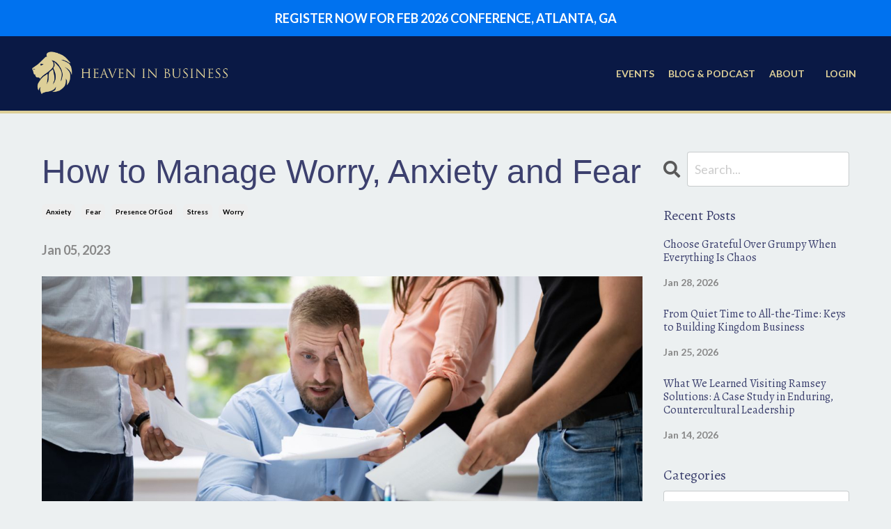

--- FILE ---
content_type: text/html; charset=utf-8
request_url: https://www.heaveninbusiness.com/blog/how-to-manage-worry-anxiety-and-fear
body_size: 16667
content:
<!doctype html>
<html lang="en">
  <head>
    
              <meta name="csrf-param" content="authenticity_token">
              <meta name="csrf-token" content="jlnX/LonZyujNQlOjf0UT4XaxxMkQp0optCAGUzY70guxiAFCeemnWMXiBNEOu512ydfXgSeT15FyxWmht7WHg==">
            
    <title>
      
        How to Manage Worry, Anxiety and Fear
      
    </title>
    <meta charset="utf-8" />
    <meta http-equiv="x-ua-compatible" content="ie=edge, chrome=1">
    <meta name="viewport" content="width=device-width, initial-scale=1, shrink-to-fit=no">
    
    <meta property="og:type" content="website">
<meta property="og:url" content="https://www.heaveninbusiness.com/blog/how-to-manage-worry-anxiety-and-fear">
<meta name="twitter:card" content="summary_large_image">

<meta property="og:title" content="How to Manage Worry, Anxiety and Fear">
<meta name="twitter:title" content="How to Manage Worry, Anxiety and Fear">



<meta property="og:image" content="https://kajabi-storefronts-production.kajabi-cdn.com/kajabi-storefronts-production/file-uploads/sites/41818/images/be5a7a4-20ec-526a-1a4-2e7fcdd553fa_8972adc1-db3e-47a6-ad4d-bf7d1a85904a.jpg">
<meta name="twitter:image" content="https://kajabi-storefronts-production.kajabi-cdn.com/kajabi-storefronts-production/file-uploads/sites/41818/images/be5a7a4-20ec-526a-1a4-2e7fcdd553fa_8972adc1-db3e-47a6-ad4d-bf7d1a85904a.jpg">


    
      <link href="https://kajabi-storefronts-production.kajabi-cdn.com/kajabi-storefronts-production/themes/2149641634/settings_images/vczmaIa0SBGjrxFfnX8I_FAVICON.png?v=2" rel="shortcut icon" />
    
    <link rel="canonical" href="https://www.heaveninbusiness.com/blog/how-to-manage-worry-anxiety-and-fear" />

    <!-- Google Fonts ====================================================== -->
    <link rel="preconnect" href="https://fonts.gstatic.com" crossorigin>
    <link rel="stylesheet" media="print" onload="this.onload=null;this.removeAttribute(&#39;media&#39;);" type="text/css" href="//fonts.googleapis.com/css?family=Lato:400,700,400italic,700italic|Alegreya:400,700,400italic,700italic&amp;display=swap" />

    <!-- Kajabi CSS ======================================================== -->
    <link rel="stylesheet" media="print" onload="this.onload=null;this.removeAttribute(&#39;media&#39;);" type="text/css" href="https://kajabi-app-assets.kajabi-cdn.com/assets/core-0d125629e028a5a14579c81397830a1acd5cf5a9f3ec2d0de19efb9b0795fb03.css" />

    

    <!-- Font Awesome Icons -->
    <link rel="stylesheet" media="print" onload="this.onload=null;this.removeAttribute(&#39;media&#39;);" type="text/css" crossorigin="anonymous" href="https://use.fontawesome.com/releases/v5.15.2/css/all.css" />

    <link rel="stylesheet" media="screen" href="https://kajabi-storefronts-production.kajabi-cdn.com/kajabi-storefronts-production/themes/2149641634/assets/styles.css?1767906689028726" />

    <!-- Customer CSS ====================================================== -->
    <!-- If you're using custom css that affects the first render of the page, replace async_style_link below with styesheet_tag -->
    <link rel="stylesheet" media="print" onload="this.onload=null;this.removeAttribute(&#39;media&#39;);" type="text/css" href="https://kajabi-storefronts-production.kajabi-cdn.com/kajabi-storefronts-production/themes/2149641634/assets/overrides.css?1767906689028726" />
    <style>
  /* Custom CSS Added Via Theme Settings */
  @font-face
{
font-family: 'Trajan Pro';
src: url('https://heaveninbusiness.mykajabi.com/resource_redirect/downloads/sites/41818/themes/2149804148/downloads/TpAFLiGRO2W8nhFHTwf1_TrajanPro-Regular.ttf') format('truetype');
}
h1, h2, h3, h4, h5
{
font-family: 'Trajan Pro', sans-serif;
}
</style>


    <!-- Kajabi Editor Only CSS ============================================ -->
    

    <!-- Header hook ======================================================= -->
    <link rel="alternate" type="application/rss+xml" title="Partnering with God in Business | Heaven in Business" href="https://www.heaveninbusiness.com/blog.rss" /><script type="text/javascript">
  var Kajabi = Kajabi || {};
</script>
<script type="text/javascript">
  Kajabi.currentSiteUser = {
    "id" : "-1",
    "type" : "Guest",
    "contactId" : "",
  };
</script>
<script type="text/javascript">
  Kajabi.theme = {
    activeThemeName: "Heaven In Business",
    previewThemeId: null,
    editor: false
  };
</script>
<meta name="turbo-prefetch" content="false">
<!-- Google tag (gtag.js) -->
<script async src="https://www.googletagmanager.com/gtag/js?id=G-3RWQTGM88D"></script>
<script>
  window.dataLayer = window.dataLayer || [];
  function gtag(){dataLayer.push(arguments);}
  gtag('js', new Date());

  gtag('config', 'G-3RWQTGM88D');
  gtag('config', 'AW-11322967537');
</script><script async src="https://www.googletagmanager.com/gtag/js?id=G-3RWQTGM88D"></script>
<script>
  window.dataLayer = window.dataLayer || [];
  function gtag(){dataLayer.push(arguments);}
  gtag('js', new Date());
  gtag('config', 'G-3RWQTGM88D');
</script>
<style type="text/css">
  #editor-overlay {
    display: none;
    border-color: #2E91FC;
    position: absolute;
    background-color: rgba(46,145,252,0.05);
    border-style: dashed;
    border-width: 3px;
    border-radius: 3px;
    pointer-events: none;
    cursor: pointer;
    z-index: 10000000000;
  }
  .editor-overlay-button {
    color: white;
    background: #2E91FC;
    border-radius: 2px;
    font-size: 13px;
    margin-inline-start: -24px;
    margin-block-start: -12px;
    padding-block: 3px;
    padding-inline: 10px;
    text-transform:uppercase;
    font-weight:bold;
    letter-spacing:1.5px;

    left: 50%;
    top: 50%;
    position: absolute;
  }
</style>
<script src="https://kajabi-app-assets.kajabi-cdn.com/vite/assets/track_analytics-999259ad.js" crossorigin="anonymous" type="module"></script><link rel="modulepreload" href="https://kajabi-app-assets.kajabi-cdn.com/vite/assets/stimulus-576c66eb.js" as="script" crossorigin="anonymous">
<link rel="modulepreload" href="https://kajabi-app-assets.kajabi-cdn.com/vite/assets/track_product_analytics-9c66ca0a.js" as="script" crossorigin="anonymous">
<link rel="modulepreload" href="https://kajabi-app-assets.kajabi-cdn.com/vite/assets/stimulus-e54d982b.js" as="script" crossorigin="anonymous">
<link rel="modulepreload" href="https://kajabi-app-assets.kajabi-cdn.com/vite/assets/trackProductAnalytics-3d5f89d8.js" as="script" crossorigin="anonymous">      <script type="text/javascript">
        if (typeof (window.rudderanalytics) === "undefined") {
          !function(){"use strict";window.RudderSnippetVersion="3.0.3";var sdkBaseUrl="https://cdn.rudderlabs.com/v3"
          ;var sdkName="rsa.min.js";var asyncScript=true;window.rudderAnalyticsBuildType="legacy",window.rudderanalytics=[]
          ;var e=["setDefaultInstanceKey","load","ready","page","track","identify","alias","group","reset","setAnonymousId","startSession","endSession","consent"]
          ;for(var n=0;n<e.length;n++){var t=e[n];window.rudderanalytics[t]=function(e){return function(){
          window.rudderanalytics.push([e].concat(Array.prototype.slice.call(arguments)))}}(t)}try{
          new Function('return import("")'),window.rudderAnalyticsBuildType="modern"}catch(a){}
          if(window.rudderAnalyticsMount=function(){
          "undefined"==typeof globalThis&&(Object.defineProperty(Object.prototype,"__globalThis_magic__",{get:function get(){
          return this},configurable:true}),__globalThis_magic__.globalThis=__globalThis_magic__,
          delete Object.prototype.__globalThis_magic__);var e=document.createElement("script")
          ;e.src="".concat(sdkBaseUrl,"/").concat(window.rudderAnalyticsBuildType,"/").concat(sdkName),e.async=asyncScript,
          document.head?document.head.appendChild(e):document.body.appendChild(e)
          },"undefined"==typeof Promise||"undefined"==typeof globalThis){var d=document.createElement("script")
          ;d.src="https://polyfill-fastly.io/v3/polyfill.min.js?version=3.111.0&features=Symbol%2CPromise&callback=rudderAnalyticsMount",
          d.async=asyncScript,document.head?document.head.appendChild(d):document.body.appendChild(d)}else{
          window.rudderAnalyticsMount()}window.rudderanalytics.load("2apYBMHHHWpiGqicceKmzPebApa","https://kajabiaarnyhwq.dataplane.rudderstack.com",{})}();
        }
      </script>
      <script type="text/javascript">
        if (typeof (window.rudderanalytics) !== "undefined") {
          rudderanalytics.page({"account_id":"42301","site_id":"41818"});
        }
      </script>
      <script type="text/javascript">
        if (typeof (window.rudderanalytics) !== "undefined") {
          (function () {
            function AnalyticsClickHandler (event) {
              const targetEl = event.target.closest('a') || event.target.closest('button');
              if (targetEl) {
                rudderanalytics.track('Site Link Clicked', Object.assign(
                  {"account_id":"42301","site_id":"41818"},
                  {
                    link_text: targetEl.textContent.trim(),
                    link_href: targetEl.href,
                    tag_name: targetEl.tagName,
                  }
                ));
              }
            };
            document.addEventListener('click', AnalyticsClickHandler);
          })();
        }
      </script>
<script>
!function(f,b,e,v,n,t,s){if(f.fbq)return;n=f.fbq=function(){n.callMethod?
n.callMethod.apply(n,arguments):n.queue.push(arguments)};if(!f._fbq)f._fbq=n;
n.push=n;n.loaded=!0;n.version='2.0';n.agent='plkajabi';n.queue=[];t=b.createElement(e);t.async=!0;
t.src=v;s=b.getElementsByTagName(e)[0];s.parentNode.insertBefore(t,s)}(window,
                                                                      document,'script','https://connect.facebook.net/en_US/fbevents.js');


fbq('init', '1276589926432084');
fbq('track', "PageView");</script>
<noscript><img height="1" width="1" style="display:none"
src="https://www.facebook.com/tr?id=1276589926432084&ev=PageView&noscript=1"
/></noscript>
<meta name='site_locale' content='en'><style type="text/css">
  body main {
    direction: ltr;
  }
  .slick-list {
    direction: ltr;
  }
</style>
<style type="text/css">
  /* Font Awesome 4 */
  .fa.fa-twitter{
    font-family:sans-serif;
  }
  .fa.fa-twitter::before{
    content:"𝕏";
    font-size:1.2em;
  }

  /* Font Awesome 5 */
  .fab.fa-twitter{
    font-family:sans-serif;
  }
  .fab.fa-twitter::before{
    content:"𝕏";
    font-size:1.2em;
  }
</style>
<link rel="stylesheet" href="https://cdn.jsdelivr.net/npm/@kajabi-ui/styles@1.0.4/dist/kajabi_products/kajabi_products.css" />
<script type="module" src="https://cdn.jsdelivr.net/npm/@pine-ds/core@3.14.1/dist/pine-core/pine-core.esm.js"></script>
<script nomodule src="https://cdn.jsdelivr.net/npm/@pine-ds/core@3.14.1/dist/pine-core/index.esm.js"></script>


  </head>

  <style>
  

  
    
      body {
        background-color: #ecf0f1;
      }
    
  
</style>

  <body id="encore-theme" class="background-light sage-excluded">
    


    <div id="section-header" data-section-id="header">

<style>
  /* Default Header Styles */
  .header {
    
      background-color: #0a1945;
    
    font-size: 14px;
  }
  .header a,
  .header a.link-list__link,
  .header a.link-list__link:hover,
  .header a.social-icons__icon,
  .header .user__login a,
  .header .dropdown__item a,
  .header .dropdown__trigger:hover {
    color: #ddcf98;
  }
  .header .dropdown__trigger {
    color: #ddcf98 !important;
  }
  /* Mobile Header Styles */
  @media (max-width: 767px) {
    .header {
      
      font-size: 16px;
    }
    
      .header a,
      .header a.link-list__link,
      .header a.social-icons__icon,
      .header .dropdown__item a,
      .header .user__login a,
      .header a.link-list__link:hover,
      .header .dropdown__trigger:hover {
        color: #ddcf98;
      }
      .header .dropdown__trigger {
        color: #ddcf98 !important;
      }
    
    .header .hamburger__slices .hamburger__slice {
      
        background-color: #ddcf98;
      
    }
    
      .header a.link-list__link, .dropdown__item a, .header__content--mobile {
        text-align: left;
      }
    
    .header--overlay .header__content--mobile  {
      padding-bottom: 20px;
    }
  }
  /* Sticky Styles */
  
</style>

<div class="hidden">
  
    
  
    
  
    
  
    
      0
    
  
  
  
  
</div>

<header class="header header--static    background-dark header--close-on-scroll" kjb-settings-id="sections_header_settings_background_color">
  <div class="hello-bars">
    
      
    
      
    
      
    
      
          <style>
@media (min-width: 768px) {
  #block-1762962617737 {
    text-align: ;
  }
} 
</style>

<div 
  id="block-1762962617737" 
  class="header__block header__block--hello-bar header__block--show " 
  kjb-settings-id="sections_header_blocks_1762962617737_settings_stretch"
  
>
  

<style>
  #block-1762962617737 .hello-bar {
    background-color: #0072ef;
  }
  #block-1762962617737 .hello-bar__text {
    color: ;
  }
</style>

<div class="block hello-bar background-dark text-center" kjb-settings-id="sections_header_blocks_1762962617737_settings_text">
  
    <a href="/resource_redirect/landing_pages/2151471303"  >
  
    <div class="container">
      <p 
        class="hello-bar__text" 
        kjb-settings-id="sections_header_blocks_1762962617737_settings_text_color" 
        
      >
        REGISTER NOW FOR FEB 2026 CONFERENCE, ATLANTA, GA
      </p>
    </div>
  
    </a>
  
</div>

</div>

      
    
  </div>
  
    <div class="header__wrap">
      <div class="header__content header__content--desktop background-dark">
        <div class="container header__container media justify-content-center">
          
            
                <style>
@media (min-width: 768px) {
  #block-1692756379226 {
    text-align: left;
  }
} 
</style>

<div 
  id="block-1692756379226" 
  class="header__block header__block--logo header__block--show header__switch-content " 
  kjb-settings-id="sections_header_blocks_1692756379226_settings_stretch"
  
>
  

<style>
  #block-1692756379226 {
    line-height: 1;
  }
  #block-1692756379226 .logo__image {
    display: block;
    width: 300px;
  }
  #block-1692756379226 .logo__text {
    color: #ddcf98;
  }
</style>

<a class="logo" href="/">
  
    
      <img loading="auto" class="logo__image" alt="Heaven in Business Logo" kjb-settings-id="sections_header_blocks_1692756379226_settings_logo" src="https://kajabi-storefronts-production.kajabi-cdn.com/kajabi-storefronts-production/file-uploads/themes/2149641634/settings_images/7d6f86-fa01-bab-0a2e-5306d684ddc_c3702fea-739a-40f6-93d6-df1220a02a02.png" />
    
  
</a>

</div>

              
          
            
                <style>
@media (min-width: 768px) {
  #block-1555988491313 {
    text-align: right;
  }
} 
</style>

<div 
  id="block-1555988491313" 
  class="header__block header__switch-content header__block--menu stretch" 
  kjb-settings-id="sections_header_blocks_1555988491313_settings_stretch"
  
>
  <div class="link-list justify-content-right" kjb-settings-id="sections_header_blocks_1555988491313_settings_menu">
  
    <a class="link-list__link" href="https://www.heaveninbusiness.com/events" >EVENTS</a>
  
    <a class="link-list__link" href="https://www.heaveninbusiness.com/newsletters/weekly-insights" >BLOG & PODCAST</a>
  
    <a class="link-list__link" href="https://www.heaveninbusiness.com/about" >ABOUT</a>
  
</div>

</div>

              
          
            
                <style>
@media (min-width: 768px) {
  #block-1692827599302 {
    text-align: left;
  }
} 
</style>

<div 
  id="block-1692827599302" 
  class="header__block header__switch-content header__block--user " 
  kjb-settings-id="sections_header_blocks_1692827599302_settings_stretch"
  
>
  <style>
  /* Dropdown menu colors for desktop */
  @media (min-width: 768px) {
    #block-1692827599302 .dropdown__menu {
      background: #FFFFFF;
      color: #595959;
    }
    #block-1692827599302 .dropdown__item a,
    #block-1692827599302 {
      color: #595959;
    }
  }
  /* Mobile menu text alignment */
  @media (max-width: 767px) {
    #block-1692827599302 .dropdown__item a,
    #block-1692827599302 .user__login a {
      text-align: left;
    }
  }
</style>

<div class="user" kjb-settings-id="sections_header_blocks_1692827599302_settings_language_login">
  
    <span class="user__login" kjb-settings-id="language_login"><a href="/login">LOGIN</a></span>
  
</div>

</div>

              
          
            
          
          
            <div class="hamburger hidden--desktop" kjb-settings-id="sections_header_settings_hamburger_color">
              <div class="hamburger__slices">
                <div class="hamburger__slice hamburger--slice-1"></div>
                <div class="hamburger__slice hamburger--slice-2"></div>
                <div class="hamburger__slice hamburger--slice-3"></div>
                <div class="hamburger__slice hamburger--slice-4"></div>
              </div>
            </div>
          
          
        </div>
      </div>
      <div class="header__content header__content--mobile">
        <div class="header__switch-content header__spacer"></div>
      </div>
    </div>
  
</header>

</div>
    <main>
      <div data-dynamic-sections=blog_post><div id="section-1688047035244" data-section-id="1688047035244"><style>
  
  #section-1688047035244 .section__overlay {
    position: absolute;
    width: 100%;
    height: 100%;
    left: 0;
    top: 0;
    background-color: #ddcf98;
  }
  #section-1688047035244 .sizer {
    padding-top: 3px;
    padding-bottom: 1px;
  }
  #section-1688047035244 .container {
    max-width: calc(1260px + 10px + 10px);
    padding-right: 10px;
    padding-left: 10px;
    
  }
  #section-1688047035244 .row {
    
  }
  #section-1688047035244 .container--full {
    width: 100%;
    max-width: calc(100% + 10px + 10px);
  }
  @media (min-width: 768px) {
    
    #section-1688047035244 .sizer {
      padding-top: 3px;
      padding-bottom: 1px;
    }
    #section-1688047035244 .container {
      max-width: calc(1260px + 40px + 40px);
      padding-right: 40px;
      padding-left: 40px;
    }
    #section-1688047035244 .container--full {
      max-width: calc(100% + 40px + 40px);
    }
  }
  
  
</style>


<section kjb-settings-id="sections_1688047035244_settings_background_color"
  class="section
  
  
   background-light "
  data-reveal-event=""
  data-reveal-offset=""
  data-reveal-units="seconds">
  <div class="sizer ">
    
    <div class="section__overlay"></div>
    <div class="container ">
      <div class="row align-items-center justify-content-center">
        
      </div>
    </div>
  </div>
</section>

</div><div id="section-1599688991346" data-section-id="1599688991346"><style>
  
  .blog-post-body {
    background-color: ;
  }
  .blog-post-body .sizer {
    padding-top: 40px;
    padding-bottom: 40px;
  }
  .blog-post-body .container {
    max-width: calc(1260px + 10px + 10px);
    padding-right: 10px;
    padding-left: 10px;
  }
  .blog-post-body__panel {
    background-color: #ffffff;
    border-color: #ddcf98;
    border-radius: 4px;
    border-style: solid;
    border-width: 25px ;
  }
  .blog-post-body__title {
    color:  !important;
  }
  .blog-post-body__date {
    color: ;
  }
  .tag {
    color: ;
    background-color: ;
  }
  .tag:hover {
    color: ;
    background-color: ;
  }
  .blog-post-body__content {
    color: ;
  }
  @media (min-width: 768px) {
    
    .blog-post-body .sizer {
      padding-top: 40px;
      padding-bottom: 40px;
    }
    .blog-post-body .container {
      max-width: calc(1260px + 60px + 60px);
      padding-right: 60px;
      padding-left: 60px;
    }
  }
</style>

<section class="blog-post-body " kjb-settings-id="sections_1599688991346_settings_background_color">
  <div class="sizer">
    
    <div class="container">
      <div class="row">
        
          <div class="col-lg-9">
        
          
            
            <div class="blog-post-body__info">
              <h1 class="blog-post-body__title">How to Manage Worry, Anxiety and Fear</h1>
              
                <span class="blog-post-body__tags" kjb-settings-id="sections_1599688991346_settings_show_tags">
                  
                    
                      <a class="tag" href="https://www.heaveninbusiness.com/blog?tag=anxiety">anxiety</a>
                    
                      <a class="tag" href="https://www.heaveninbusiness.com/blog?tag=fear">fear</a>
                    
                      <a class="tag" href="https://www.heaveninbusiness.com/blog?tag=presence+of+god">presence of god</a>
                    
                      <a class="tag" href="https://www.heaveninbusiness.com/blog?tag=stress">stress</a>
                    
                      <a class="tag" href="https://www.heaveninbusiness.com/blog?tag=worry">worry</a>
                    
                  
                </span>
              
              
                <span class="blog-post-body__date" kjb-settings-id="sections_1599688991346_settings_show_date">Jan 05, 2023</span>
              
              
            </div>
            
              <div class="blog-post-body__media">
  
  
  
    
      <img loading="auto" alt="Anxiety Stress Worry" src="https://kajabi-storefronts-production.kajabi-cdn.com/kajabi-storefronts-production/file-uploads/blogs/15326/images/1da3b13-0ee6-ffcf-37b3-15faff4c1de_Stress_worry_fear.jpg" />
    
  


</div>

            
            <div class="blog-post-body__content">
              <p>Hey, Andy here. Thanks for taking the time to read this. If you want to watch this session, check out our Youtube channel - <a href="https://www.youtube.com/c/HeaveninBusiness" target="_blank" rel="noopener noreferrer">@Heaveninbusiness </a>and make sure you subscribe. You can also listen to this as a podcast - <a href="https://podcasts.apple.com/us/podcast/authentic-conversations-with-andy-mason/id1476340111" target="_blank" rel="noopener noreferrer">Authentic Conversations with Andy Mason</a>.</p>
<p>Do you get worried about stuff? The cashflow. The future. The other people doing things that affect you. The relationship conflict. The cultural conflict. If I keep going down this line I'd have to include the local and national and global conflict over values... this list goes on. Full confession, I can get anxious and troubled really fast.</p>
<p><strong>Then I read what Jesus said about worry, anxiety and fear...</strong></p>
<p>The context was Jesus telling his closest companions that it was about to get bad, real bad...but that they should rejoice?! And that He was leaving but would return (?!) and that people would hate them and harm them because they followed Him... Awesome!&nbsp;</p>
<p><em><strong>Let not </strong>your heart be troubled;&nbsp;</em></p>
<p><em>you believe in God, believe also in Me.</em></p>
<p>John 14:1</p>
<p>=&gt; So if [or when] I fully believe [trust] in Jesus, the result is I wont let my heart get anxious, troubled, worried... Hmmmm.</p>
<p><strong>And there's more...</strong></p>
<p>Peace I leave with you;</p>
<p>My [own] peace I NOW give and bequeath to you.</p>
<p>Not as the world gives do I give to you.&nbsp;</p>
<p>DO NOT LET your hearts be troubled,&nbsp;</p>
<p>NEITHER LET THEM be afraid.&nbsp;</p>
<p>[Stop <strong>allowing</strong> yourselves to be agitated and disturbed;</p>
<p>and do not permit yourselves to be fearful and intimidated and cowardly and unsettled.]</p>
<p>John 14:27 (AMPC - emphasis mine)</p>
<p>=&gt; Oh, so I only worry when I don't trust God and in fact I have been ALLOWING or LETTING or CHOOSING worry. Oops.</p>
<p><strong>So, how do I fix this? What's the plan?</strong></p>
<p>That's where I read John 15, paraphrased it says this</p>
<p>1. Remain (abide, dwell, be constantly connected and present with) in Me</p>
<p>2. Let my Word remain (same definition above) in you</p>
<p>3. Don't let your hearts be troubled</p>
<p>- about evil doers<br />- about wicked schemes<br />- about what you need<br />- about others prospering&nbsp;<br />- about trouble<em> when</em> it comes<br />- about tomorrow&hellip;</p>
<p>For the Lord will be your confidence and Will Keep your foot from being caught. Proverbs 3:25, 26</p>
<p><strong>And it all connects with other passages of scripture:</strong></p>
<p>Psalm 91 - remain with God and He watches over you. MAKE the Lord your refuge...</p>
<p>Psalm 37 - rest in the Lord and wait patiently for Him... Do not fret</p>
<p>Psalm 16 - SET the Lord always before you and you will never be shaken AND you get joy</p>
<p>Matt 6:34 REFUSE to worry about tomorrow..</p>
<p>Joshua 1 - Be strong and courageous; do not fear</p>
<p>2 Timothy 1:7 God hasn't given us fear but power, love and a SOUND mind (self-control of our thoughts - the ability to manage what we are thinking)</p>
<p><strong>So the bigger question is... </strong></p>
<p>How do I believe Jesus, remain in Him and let His Word remain in me? THIS is the key to never being (or allowing yourself to be) moved or shaken or anxious or troubled. Choose to remain in Him rather than choosing to remain in fear. This is not some wave-the-wand-and-instantly-you-are-better trick. This is the result of a LIFESTYLE of leaning into Jesus and His Word. It is allowing His WORD - His Voice to be louder than all the other voices. It is choosing to lean into the truth that He is always with me, never leaves me and with the Spirit of Jesus inside, there is nothing that can keep me down.</p>
<p><strong>So let's get real practical...</strong></p>
<p>HOW do I remain or abide or lean in to God - in His Presence - face-to-face with God.... (lot's of different terms through scripture effectively meaning the same thing). Jesus said it like this: "I only do what I see my father doing." He was walking conscious of the Spirit of God Almighty with Him. Always.</p>
<p><strong>Here's some ideas to help you:</strong></p>
<p><em>- Be intentional.</em> Nothing of depth/substance is built without intentionality. You don't have to be crazy legalistic about it but you do need to choose what you will do. It's either DAY ONE or one day... Choose TODAY what you will do.&nbsp;</p>
<p><em>- Be accountable.</em> Tell someone what you will do and give them permission to ask you about it. Anytime.</p>
<p><em>- Be consistent.</em> Give us THIS DAY our DAILY bread. Set aside focused time daily. If I am serious about REMAINING in good physical condition I must (especially as I get older) consistently invest in activity that ensures this. Left to my own devices I am guaranteed to procrastinate, eat what and when I like and end up unhealthy (a nice term meaning I will continue to purchase larger sizes of clothing and be positioned for increasing health problems!) So I must be consistent. It is a choice. Daily.</p>
<p><strong>Here's the basics... (it's not rocket science, if the untrained, uneducated disciples can get it then we can also!)</strong></p>
<p>- Read your bible daily (try the bible in a year or a reading plan - REMAIN in the Word)</p>
<p>- Worship corporately at least weekly</p>
<p>- Journal what you are hearing and learning (capture it, take God/his Word seriously)</p>
<p>- Practice gratitude</p>
<p>- Train yourself to be conscious of the Presence of God - be still and KNOW God Ps 46</p>
<p>- Pray in the Spirit, often (and out loud when you can)</p>
<p>- Be obedient. Quickly</p>
<p>- Practice repentance. Search me God and know me. Test me and know my anxious thoughts. See if there is any offensive way in me. And lead me in the path everlasting.</p>
<p>- Worship on your own, with your work, with your voice, with your attitude...</p>
<p><strong>Want more?</strong></p>
<p>If you want to join us WEEKLY for a live call with stories of what God is doing all over the world this will HELP YOU REMAIN in Him and His word remaining in you. You will be inspired by the stories of every day people. You will be activated in sharing your own. You will be trained how to use the Word of God in strategic and tactical prayer. And you will be connected with a growing movement of people partnering with God at work and engaging in the wellbeing of the cities they serve. Find out more <a href="https://www.heaveninbusiness.com/free-trial" target="_blank" rel="noopener noreferrer">Heaveninbusiness.com/free-trial</a></p>
<p>&nbsp;</p>
            </div>
            
            
            

          
        </div>
        <style>
   .sidebar__panel {
     background-color: #ffffff;
     border-color: ;
     border-radius: 4px;
     border-style: none;
     border-width: 25px ;
   }
</style>

<div class="col-lg-3    ">
  <div class="sidebar" kjb-settings-id="sections_1599688991346_settings_show_sidebar">
    
      
        <div class="sidebar__block">
          
              <style>
  .sidebar-search__icon i {
    color: ;
  }
  .sidebar-search--1600295460576 ::-webkit-input-placeholder {
    color: ;
  }
  .sidebar-search--1600295460576 ::-moz-placeholder {
    color: ;
  }
  .sidebar-search--1600295460576 :-ms-input-placeholder {
    color: ;
  }
  .sidebar-search--1600295460576 :-moz-placeholder {
    color: ;
  }
  .sidebar-search--1600295460576 .sidebar-search__input {
    color: ;
  }
</style>

<div class="sidebar-search sidebar-search--1600295460576" kjb-settings-id="sections_1599688991346_blocks_1600295460576_settings_search_text">
  <form class="sidebar-search__form" action="/blog/search" method="get" role="search">
    <span class="sidebar-search__icon"><i class="fa fa-search"></i></span>
    <input class="form-control sidebar-search__input" type="search" name="q" placeholder="Search...">
  </form>
</div>

            
        </div>
      
        <div class="sidebar__block">
          
              <style>
  .sidebar-recent-posts--1652803572638 {
    text-align: left;
  }
  .sidebar-recent-posts--1652803572638 .sidebar-recent-posts__heading {
    color: ;
  }
  .sidebar-recent-posts--1652803572638 .sidebar-recent-posts__title {
    color: ;
  }
  .sidebar-recent-posts--1652803572638 .tag {
    color: ;
    background-color: ;
  }
  .sidebar-recent-posts--1652803572638 .sidebar-recent-posts__date {
    color: ;
  }
</style>


<div class="sidebar-recent-posts sidebar-recent-posts--1652803572638">
  <p 
    class="h5 sidebar-recent-posts__heading" 
    kjb-settings-id="sections_1599688991346_blocks_1652803572638_settings_heading" 
    
  >
    Recent Posts
  </p>
  
    <div class="sidebar-recent-posts__item">
      <a class="h6 sidebar-recent-posts__title" href="/blog/Grumpy-or-grateful">Choose Grateful Over Grumpy When Everything Is Chaos</a>
      
      
        <span class="sidebar-recent-posts__date" kjb-settings-id="sections_1599688991346_blocks_1652803572638_settings_show_date">Jan 28, 2026</span>
      
    </div>
  
    <div class="sidebar-recent-posts__item">
      <a class="h6 sidebar-recent-posts__title" href="/blog/cant-afford-a-quiet-time">From Quiet Time to All-the-Time: Keys to Building Kingdom Business</a>
      
      
        <span class="sidebar-recent-posts__date" kjb-settings-id="sections_1599688991346_blocks_1652803572638_settings_show_date">Jan 25, 2026</span>
      
    </div>
  
    <div class="sidebar-recent-posts__item">
      <a class="h6 sidebar-recent-posts__title" href="/blog/ramsey-solutions-lessons">What We Learned Visiting Ramsey Solutions: A Case Study in Enduring, Countercultural Leadership</a>
      
      
        <span class="sidebar-recent-posts__date" kjb-settings-id="sections_1599688991346_blocks_1652803572638_settings_show_date">Jan 14, 2026</span>
      
    </div>
  
</div>

            
        </div>
      
        <div class="sidebar__block">
          
              <style>
  .sidebar-categories--1652803608427 {
    text-align: left;
  }
  .sidebar-categories--1652803608427 .sidebar-categories__title {
    color: ;
  }
  .sidebar-categories--1652803608427 .sidebar-categories__select {
    color:  !important;
  }
  .sidebar-categories--1652803608427 .sidebar-categories__link {
    color: ;
  }
  .sidebar-categories--1652803608427 .sidebar-categories__tag {
    color: ;
  }
</style>

<div class="sidebar-categories sidebar-categories--1652803608427">
  <p
    class="h5 sidebar-categories__title"
    kjb-settings-id="sections_1599688991346_blocks_1652803608427_settings_heading"
    
  >
    Categories
  </p>
  
    <div class="select-box-field form-group">
      <select id="category-select" class="form-control sidebar-categories__select">
        <option value="https://www.heaveninbusiness.com/blog">All Categories</option>
        
          
            <option value="https://www.heaveninbusiness.com/blog?tag=%23faithandwork">#faithandwork</option>
          
        
          
            <option value="https://www.heaveninbusiness.com/blog?tag=accountability">accountability</option>
          
        
          
            <option value="https://www.heaveninbusiness.com/blog?tag=addict">addict</option>
          
        
          
            <option value="https://www.heaveninbusiness.com/blog?tag=addiction">addiction</option>
          
        
          
            <option value="https://www.heaveninbusiness.com/blog?tag=adversity">adversity</option>
          
        
          
            <option value="https://www.heaveninbusiness.com/blog?tag=advice">advice</option>
          
        
          
            <option value="https://www.heaveninbusiness.com/blog?tag=advisor">advisor</option>
          
        
          
            <option value="https://www.heaveninbusiness.com/blog?tag=agnostic">agnostic</option>
          
        
          
            <option value="https://www.heaveninbusiness.com/blog?tag=ai+and+faith">ai and faith</option>
          
        
          
            <option value="https://www.heaveninbusiness.com/blog?tag=anointing">anointing</option>
          
        
          
            <option value="https://www.heaveninbusiness.com/blog?tag=anxiety">anxiety</option>
          
        
          
            <option value="https://www.heaveninbusiness.com/blog?tag=apology">apology</option>
          
        
          
            <option value="https://www.heaveninbusiness.com/blog?tag=artificial+intelligence">artificial intelligence</option>
          
        
          
            <option value="https://www.heaveninbusiness.com/blog?tag=asbury">asbury</option>
          
        
          
            <option value="https://www.heaveninbusiness.com/blog?tag=asbury+revival">asbury revival</option>
          
        
          
            <option value="https://www.heaveninbusiness.com/blog?tag=atheist">atheist</option>
          
        
          
            <option value="https://www.heaveninbusiness.com/blog?tag=audiobook">audiobook</option>
          
        
          
            <option value="https://www.heaveninbusiness.com/blog?tag=authentic">authentic</option>
          
        
          
            <option value="https://www.heaveninbusiness.com/blog?tag=author">author</option>
          
        
          
            <option value="https://www.heaveninbusiness.com/blog?tag=authority">authority</option>
          
        
          
            <option value="https://www.heaveninbusiness.com/blog?tag=awakening">awakening</option>
          
        
          
            <option value="https://www.heaveninbusiness.com/blog?tag=behavior">behavior</option>
          
        
          
            <option value="https://www.heaveninbusiness.com/blog?tag=belief">belief</option>
          
        
          
            <option value="https://www.heaveninbusiness.com/blog?tag=belonging">belonging</option>
          
        
          
            <option value="https://www.heaveninbusiness.com/blog?tag=benefits">benefits</option>
          
        
          
            <option value="https://www.heaveninbusiness.com/blog?tag=best+book">best book</option>
          
        
          
            <option value="https://www.heaveninbusiness.com/blog?tag=bethel+church">bethel church</option>
          
        
          
            <option value="https://www.heaveninbusiness.com/blog?tag=bethel+school+of+technology">bethel school of technology</option>
          
        
          
            <option value="https://www.heaveninbusiness.com/blog?tag=bible+context">bible context</option>
          
        
          
            <option value="https://www.heaveninbusiness.com/blog?tag=bible+reading">bible reading</option>
          
        
          
            <option value="https://www.heaveninbusiness.com/blog?tag=biblical+principles">biblical principles</option>
          
        
          
            <option value="https://www.heaveninbusiness.com/blog?tag=bill+johnson">bill johnson</option>
          
        
          
            <option value="https://www.heaveninbusiness.com/blog?tag=book+publishing">book publishing</option>
          
        
          
            <option value="https://www.heaveninbusiness.com/blog?tag=boundaries">boundaries</option>
          
        
          
            <option value="https://www.heaveninbusiness.com/blog?tag=branding">branding</option>
          
        
          
            <option value="https://www.heaveninbusiness.com/blog?tag=burnout">burnout</option>
          
        
          
            <option value="https://www.heaveninbusiness.com/blog?tag=business">business</option>
          
        
          
            <option value="https://www.heaveninbusiness.com/blog?tag=business+challenge">business challenge</option>
          
        
          
            <option value="https://www.heaveninbusiness.com/blog?tag=business+growth">business growth</option>
          
        
          
            <option value="https://www.heaveninbusiness.com/blog?tag=business+leadership">business leadership</option>
          
        
          
            <option value="https://www.heaveninbusiness.com/blog?tag=business+planning">business planning</option>
          
        
          
            <option value="https://www.heaveninbusiness.com/blog?tag=business+strategy">business strategy</option>
          
        
          
            <option value="https://www.heaveninbusiness.com/blog?tag=businessleadership">businessleadership</option>
          
        
          
            <option value="https://www.heaveninbusiness.com/blog?tag=busy">busy</option>
          
        
          
            <option value="https://www.heaveninbusiness.com/blog?tag=calling">calling</option>
          
        
          
            <option value="https://www.heaveninbusiness.com/blog?tag=case+study">case study</option>
          
        
          
            <option value="https://www.heaveninbusiness.com/blog?tag=celebration">celebration</option>
          
        
          
            <option value="https://www.heaveninbusiness.com/blog?tag=challenges">challenges</option>
          
        
          
            <option value="https://www.heaveninbusiness.com/blog?tag=change">change</option>
          
        
          
            <option value="https://www.heaveninbusiness.com/blog?tag=changed+movement">changed movement</option>
          
        
          
            <option value="https://www.heaveninbusiness.com/blog?tag=chaos">chaos</option>
          
        
          
            <option value="https://www.heaveninbusiness.com/blog?tag=character">character</option>
          
        
          
            <option value="https://www.heaveninbusiness.com/blog?tag=chatgpt">chatgpt</option>
          
        
          
            <option value="https://www.heaveninbusiness.com/blog?tag=christian+business+leadership">christian business leadership</option>
          
        
          
            <option value="https://www.heaveninbusiness.com/blog?tag=christian+entrepreneur">christian entrepreneur</option>
          
        
          
            <option value="https://www.heaveninbusiness.com/blog?tag=christian+leadership">christian leadership</option>
          
        
          
            <option value="https://www.heaveninbusiness.com/blog?tag=christianbusiness">christianbusiness</option>
          
        
          
            <option value="https://www.heaveninbusiness.com/blog?tag=clarity">clarity</option>
          
        
          
            <option value="https://www.heaveninbusiness.com/blog?tag=collaboration">collaboration</option>
          
        
          
            <option value="https://www.heaveninbusiness.com/blog?tag=comfort">comfort</option>
          
        
          
            <option value="https://www.heaveninbusiness.com/blog?tag=communication">communication</option>
          
        
          
            <option value="https://www.heaveninbusiness.com/blog?tag=community">community</option>
          
        
          
            <option value="https://www.heaveninbusiness.com/blog?tag=community+development">community development</option>
          
        
          
            <option value="https://www.heaveninbusiness.com/blog?tag=conference">conference</option>
          
        
          
            <option value="https://www.heaveninbusiness.com/blog?tag=confession">confession</option>
          
        
          
            <option value="https://www.heaveninbusiness.com/blog?tag=confidence">confidence</option>
          
        
          
            <option value="https://www.heaveninbusiness.com/blog?tag=conflict">conflict</option>
          
        
          
            <option value="https://www.heaveninbusiness.com/blog?tag=confrontation">confrontation</option>
          
        
          
            <option value="https://www.heaveninbusiness.com/blog?tag=confused">confused</option>
          
        
          
            <option value="https://www.heaveninbusiness.com/blog?tag=connection">connection</option>
          
        
          
            <option value="https://www.heaveninbusiness.com/blog?tag=consecration">consecration</option>
          
        
          
            <option value="https://www.heaveninbusiness.com/blog?tag=control">control</option>
          
        
          
            <option value="https://www.heaveninbusiness.com/blog?tag=copywriting">copywriting</option>
          
        
          
            <option value="https://www.heaveninbusiness.com/blog?tag=counsel">counsel</option>
          
        
          
            <option value="https://www.heaveninbusiness.com/blog?tag=couples+counseling">couples counseling</option>
          
        
          
            <option value="https://www.heaveninbusiness.com/blog?tag=courage">courage</option>
          
        
          
            <option value="https://www.heaveninbusiness.com/blog?tag=craig+keener">craig keener</option>
          
        
          
            <option value="https://www.heaveninbusiness.com/blog?tag=crisis">crisis</option>
          
        
          
            <option value="https://www.heaveninbusiness.com/blog?tag=culture">culture</option>
          
        
          
            <option value="https://www.heaveninbusiness.com/blog?tag=culture+of+honor">culture of honor</option>
          
        
          
            <option value="https://www.heaveninbusiness.com/blog?tag=dan+mccollam">dan mccollam</option>
          
        
          
            <option value="https://www.heaveninbusiness.com/blog?tag=danny+silk">danny silk</option>
          
        
          
            <option value="https://www.heaveninbusiness.com/blog?tag=deception">deception</option>
          
        
          
            <option value="https://www.heaveninbusiness.com/blog?tag=decision">decision</option>
          
        
          
            <option value="https://www.heaveninbusiness.com/blog?tag=decision+making">decision making</option>
          
        
          
            <option value="https://www.heaveninbusiness.com/blog?tag=decision-making">decision-making</option>
          
        
          
            <option value="https://www.heaveninbusiness.com/blog?tag=decisions">decisions</option>
          
        
          
            <option value="https://www.heaveninbusiness.com/blog?tag=delay">delay</option>
          
        
          
            <option value="https://www.heaveninbusiness.com/blog?tag=deliverance">deliverance</option>
          
        
          
            <option value="https://www.heaveninbusiness.com/blog?tag=depression">depression</option>
          
        
          
            <option value="https://www.heaveninbusiness.com/blog?tag=difficulty">difficulty</option>
          
        
          
            <option value="https://www.heaveninbusiness.com/blog?tag=digital+evangelism">digital evangelism</option>
          
        
          
            <option value="https://www.heaveninbusiness.com/blog?tag=diligence">diligence</option>
          
        
          
            <option value="https://www.heaveninbusiness.com/blog?tag=direction">direction</option>
          
        
          
            <option value="https://www.heaveninbusiness.com/blog?tag=disagreement">disagreement</option>
          
        
          
            <option value="https://www.heaveninbusiness.com/blog?tag=disappointment">disappointment</option>
          
        
          
            <option value="https://www.heaveninbusiness.com/blog?tag=discernment">discernment</option>
          
        
          
            <option value="https://www.heaveninbusiness.com/blog?tag=discipleship">discipleship</option>
          
        
          
            <option value="https://www.heaveninbusiness.com/blog?tag=disconnection">disconnection</option>
          
        
          
            <option value="https://www.heaveninbusiness.com/blog?tag=discouragement">discouragement</option>
          
        
          
            <option value="https://www.heaveninbusiness.com/blog?tag=disruption">disruption</option>
          
        
          
            <option value="https://www.heaveninbusiness.com/blog?tag=distraction">distraction</option>
          
        
          
            <option value="https://www.heaveninbusiness.com/blog?tag=divine+connections">divine connections</option>
          
        
          
            <option value="https://www.heaveninbusiness.com/blog?tag=dr+henry+cloud">dr henry cloud</option>
          
        
          
            <option value="https://www.heaveninbusiness.com/blog?tag=drift">drift</option>
          
        
          
            <option value="https://www.heaveninbusiness.com/blog?tag=education">education</option>
          
        
          
            <option value="https://www.heaveninbusiness.com/blog?tag=emotional+health">emotional health</option>
          
        
          
            <option value="https://www.heaveninbusiness.com/blog?tag=encounter">encounter</option>
          
        
          
            <option value="https://www.heaveninbusiness.com/blog?tag=endurance">endurance</option>
          
        
          
            <option value="https://www.heaveninbusiness.com/blog?tag=enemy">enemy</option>
          
        
          
            <option value="https://www.heaveninbusiness.com/blog?tag=entrepreneurship">entrepreneurship</option>
          
        
          
            <option value="https://www.heaveninbusiness.com/blog?tag=evangelism">evangelism</option>
          
        
          
            <option value="https://www.heaveninbusiness.com/blog?tag=events">events</option>
          
        
          
            <option value="https://www.heaveninbusiness.com/blog?tag=everystudent.com">everystudent.com</option>
          
        
          
            <option value="https://www.heaveninbusiness.com/blog?tag=excellence">excellence</option>
          
        
          
            <option value="https://www.heaveninbusiness.com/blog?tag=excuses">excuses</option>
          
        
          
            <option value="https://www.heaveninbusiness.com/blog?tag=executive+coach">executive coach</option>
          
        
          
            <option value="https://www.heaveninbusiness.com/blog?tag=expectations">expectations</option>
          
        
          
            <option value="https://www.heaveninbusiness.com/blog?tag=experience+god">experience god</option>
          
        
          
            <option value="https://www.heaveninbusiness.com/blog?tag=failure">failure</option>
          
        
          
            <option value="https://www.heaveninbusiness.com/blog?tag=faith">faith</option>
          
        
          
            <option value="https://www.heaveninbusiness.com/blog?tag=faith+and+action">faith and action</option>
          
        
          
            <option value="https://www.heaveninbusiness.com/blog?tag=faith+and+work">faith and work</option>
          
        
          
            <option value="https://www.heaveninbusiness.com/blog?tag=faith+centered+business">faith centered business</option>
          
        
          
            <option value="https://www.heaveninbusiness.com/blog?tag=faithandwork">faithandwork</option>
          
        
          
            <option value="https://www.heaveninbusiness.com/blog?tag=faithinbusiness">faithinbusiness</option>
          
        
          
            <option value="https://www.heaveninbusiness.com/blog?tag=family">family</option>
          
        
          
            <option value="https://www.heaveninbusiness.com/blog?tag=fathandwork">fathandwork</option>
          
        
          
            <option value="https://www.heaveninbusiness.com/blog?tag=fatigue">fatigue</option>
          
        
          
            <option value="https://www.heaveninbusiness.com/blog?tag=favor">favor</option>
          
        
          
            <option value="https://www.heaveninbusiness.com/blog?tag=fear">fear</option>
          
        
          
            <option value="https://www.heaveninbusiness.com/blog?tag=fear+of+god">fear of god</option>
          
        
          
            <option value="https://www.heaveninbusiness.com/blog?tag=feedback">feedback</option>
          
        
          
            <option value="https://www.heaveninbusiness.com/blog?tag=finding+your+why">finding your why</option>
          
        
          
            <option value="https://www.heaveninbusiness.com/blog?tag=focus">focus</option>
          
        
          
            <option value="https://www.heaveninbusiness.com/blog?tag=forgiveness">forgiveness</option>
          
        
          
            <option value="https://www.heaveninbusiness.com/blog?tag=foundations">foundations</option>
          
        
          
            <option value="https://www.heaveninbusiness.com/blog?tag=friends">friends</option>
          
        
          
            <option value="https://www.heaveninbusiness.com/blog?tag=gender">gender</option>
          
        
          
            <option value="https://www.heaveninbusiness.com/blog?tag=generosity">generosity</option>
          
        
          
            <option value="https://www.heaveninbusiness.com/blog?tag=global+business+leadership">global business leadership</option>
          
        
          
            <option value="https://www.heaveninbusiness.com/blog?tag=gnowbe">gnowbe</option>
          
        
          
            <option value="https://www.heaveninbusiness.com/blog?tag=god+and+vocation">god and vocation</option>
          
        
          
            <option value="https://www.heaveninbusiness.com/blog?tag=god+of+tech+book">god of tech book</option>
          
        
          
            <option value="https://www.heaveninbusiness.com/blog?tag=god+speaks">god speaks</option>
          
        
          
            <option value="https://www.heaveninbusiness.com/blog?tag=god+with+you+at+work+book">god with you at work book</option>
          
        
          
            <option value="https://www.heaveninbusiness.com/blog?tag=godly+parenting">godly parenting</option>
          
        
          
            <option value="https://www.heaveninbusiness.com/blog?tag=gold+coast">gold coast</option>
          
        
          
            <option value="https://www.heaveninbusiness.com/blog?tag=good+deeds">good deeds</option>
          
        
          
            <option value="https://www.heaveninbusiness.com/blog?tag=grace">grace</option>
          
        
          
            <option value="https://www.heaveninbusiness.com/blog?tag=grace+over+grind">grace over grind</option>
          
        
          
            <option value="https://www.heaveninbusiness.com/blog?tag=gratitude">gratitude</option>
          
        
          
            <option value="https://www.heaveninbusiness.com/blog?tag=growth">growth</option>
          
        
          
            <option value="https://www.heaveninbusiness.com/blog?tag=guidance">guidance</option>
          
        
          
            <option value="https://www.heaveninbusiness.com/blog?tag=guide">guide</option>
          
        
          
            <option value="https://www.heaveninbusiness.com/blog?tag=habits">habits</option>
          
        
          
            <option value="https://www.heaveninbusiness.com/blog?tag=healing">healing</option>
          
        
          
            <option value="https://www.heaveninbusiness.com/blog?tag=hearing+god">hearing god</option>
          
        
          
            <option value="https://www.heaveninbusiness.com/blog?tag=hearing+god+at+work">hearing god at work</option>
          
        
          
            <option value="https://www.heaveninbusiness.com/blog?tag=hearing+god%27s+voice">hearing god's voice</option>
          
        
          
            <option value="https://www.heaveninbusiness.com/blog?tag=heaven+in+business">heaven in business</option>
          
        
          
            <option value="https://www.heaveninbusiness.com/blog?tag=heaven+in+business+conference">heaven in business conference</option>
          
        
          
            <option value="https://www.heaveninbusiness.com/blog?tag=heaveninbusiness">heaveninbusiness</option>
          
        
          
            <option value="https://www.heaveninbusiness.com/blog?tag=higher+education">higher education</option>
          
        
          
            <option value="https://www.heaveninbusiness.com/blog?tag=holy+spirit">holy spirit</option>
          
        
          
            <option value="https://www.heaveninbusiness.com/blog?tag=honor">honor</option>
          
        
          
            <option value="https://www.heaveninbusiness.com/blog?tag=hope">hope</option>
          
        
          
            <option value="https://www.heaveninbusiness.com/blog?tag=hope+directive">hope directive</option>
          
        
          
            <option value="https://www.heaveninbusiness.com/blog?tag=how+the+mighty+fall">how the mighty fall</option>
          
        
          
            <option value="https://www.heaveninbusiness.com/blog?tag=humility">humility</option>
          
        
          
            <option value="https://www.heaveninbusiness.com/blog?tag=identity">identity</option>
          
        
          
            <option value="https://www.heaveninbusiness.com/blog?tag=impossible">impossible</option>
          
        
          
            <option value="https://www.heaveninbusiness.com/blog?tag=increase">increase</option>
          
        
          
            <option value="https://www.heaveninbusiness.com/blog?tag=independence">independence</option>
          
        
          
            <option value="https://www.heaveninbusiness.com/blog?tag=influence">influence</option>
          
        
          
            <option value="https://www.heaveninbusiness.com/blog?tag=injustice">injustice</option>
          
        
          
            <option value="https://www.heaveninbusiness.com/blog?tag=inspiration">inspiration</option>
          
        
          
            <option value="https://www.heaveninbusiness.com/blog?tag=integrity">integrity</option>
          
        
          
            <option value="https://www.heaveninbusiness.com/blog?tag=intentional">intentional</option>
          
        
          
            <option value="https://www.heaveninbusiness.com/blog?tag=intimacy">intimacy</option>
          
        
          
            <option value="https://www.heaveninbusiness.com/blog?tag=investment">investment</option>
          
        
          
            <option value="https://www.heaveninbusiness.com/blog?tag=is+god+interested+in+my+daily+work">is god interested in my daily work</option>
          
        
          
            <option value="https://www.heaveninbusiness.com/blog?tag=is+god+real">is god real</option>
          
        
          
            <option value="https://www.heaveninbusiness.com/blog?tag=isolation">isolation</option>
          
        
          
            <option value="https://www.heaveninbusiness.com/blog?tag=israel">israel</option>
          
        
          
            <option value="https://www.heaveninbusiness.com/blog?tag=james+goll">james goll</option>
          
        
          
            <option value="https://www.heaveninbusiness.com/blog?tag=janine+mason">janine mason</option>
          
        
          
            <option value="https://www.heaveninbusiness.com/blog?tag=japan">japan</option>
          
        
          
            <option value="https://www.heaveninbusiness.com/blog?tag=john+bevere">john bevere</option>
          
        
          
            <option value="https://www.heaveninbusiness.com/blog?tag=john+gottman">john gottman</option>
          
        
          
            <option value="https://www.heaveninbusiness.com/blog?tag=joy">joy</option>
          
        
          
            <option value="https://www.heaveninbusiness.com/blog?tag=kingdom+business">kingdom business</option>
          
        
          
            <option value="https://www.heaveninbusiness.com/blog?tag=kingdom+culture">kingdom culture</option>
          
        
          
            <option value="https://www.heaveninbusiness.com/blog?tag=kingdom+family">kingdom family</option>
          
        
          
            <option value="https://www.heaveninbusiness.com/blog?tag=kingdom+impact">kingdom impact</option>
          
        
          
            <option value="https://www.heaveninbusiness.com/blog?tag=kingdom+influence">kingdom influence</option>
          
        
          
            <option value="https://www.heaveninbusiness.com/blog?tag=kingdom+leaders">kingdom leaders</option>
          
        
          
            <option value="https://www.heaveninbusiness.com/blog?tag=kingdom+leadership">kingdom leadership</option>
          
        
          
            <option value="https://www.heaveninbusiness.com/blog?tag=kingdom+of+god">kingdom of god</option>
          
        
          
            <option value="https://www.heaveninbusiness.com/blog?tag=kingdom+over+everything">kingdom over everything</option>
          
        
          
            <option value="https://www.heaveninbusiness.com/blog?tag=kingdom+parenting">kingdom parenting</option>
          
        
          
            <option value="https://www.heaveninbusiness.com/blog?tag=kingdombusiness">kingdombusiness</option>
          
        
          
            <option value="https://www.heaveninbusiness.com/blog?tag=lawsuit">lawsuit</option>
          
        
          
            <option value="https://www.heaveninbusiness.com/blog?tag=leader">leader</option>
          
        
          
            <option value="https://www.heaveninbusiness.com/blog?tag=leadership">leadership</option>
          
        
          
            <option value="https://www.heaveninbusiness.com/blog?tag=leadership+development">leadership development</option>
          
        
          
            <option value="https://www.heaveninbusiness.com/blog?tag=learning">learning</option>
          
        
          
            <option value="https://www.heaveninbusiness.com/blog?tag=leif+hetland">leif hetland</option>
          
        
          
            <option value="https://www.heaveninbusiness.com/blog?tag=lgbtq%2B">lgbtq+</option>
          
        
          
            <option value="https://www.heaveninbusiness.com/blog?tag=life+hack">life hack</option>
          
        
          
            <option value="https://www.heaveninbusiness.com/blog?tag=life+lessons">life lessons</option>
          
        
          
            <option value="https://www.heaveninbusiness.com/blog?tag=limitation">limitation</option>
          
        
          
            <option value="https://www.heaveninbusiness.com/blog?tag=limitations">limitations</option>
          
        
          
            <option value="https://www.heaveninbusiness.com/blog?tag=listen">listen</option>
          
        
          
            <option value="https://www.heaveninbusiness.com/blog?tag=listen+up%21">listen up!</option>
          
        
          
            <option value="https://www.heaveninbusiness.com/blog?tag=listening">listening</option>
          
        
          
            <option value="https://www.heaveninbusiness.com/blog?tag=loneliness">loneliness</option>
          
        
          
            <option value="https://www.heaveninbusiness.com/blog?tag=lou+engle">lou engle</option>
          
        
          
            <option value="https://www.heaveninbusiness.com/blog?tag=malaysia">malaysia</option>
          
        
          
            <option value="https://www.heaveninbusiness.com/blog?tag=marketing">marketing</option>
          
        
          
            <option value="https://www.heaveninbusiness.com/blog?tag=marketplace">marketplace</option>
          
        
          
            <option value="https://www.heaveninbusiness.com/blog?tag=marriage">marriage</option>
          
        
          
            <option value="https://www.heaveninbusiness.com/blog?tag=marriage+counseling">marriage counseling</option>
          
        
          
            <option value="https://www.heaveninbusiness.com/blog?tag=marriage+retreat">marriage retreat</option>
          
        
          
            <option value="https://www.heaveninbusiness.com/blog?tag=meaning">meaning</option>
          
        
          
            <option value="https://www.heaveninbusiness.com/blog?tag=media">media</option>
          
        
          
            <option value="https://www.heaveninbusiness.com/blog?tag=medical+profession">medical profession</option>
          
        
          
            <option value="https://www.heaveninbusiness.com/blog?tag=mentoring">mentoring</option>
          
        
          
            <option value="https://www.heaveninbusiness.com/blog?tag=mess">mess</option>
          
        
          
            <option value="https://www.heaveninbusiness.com/blog?tag=mike+thakur">mike thakur</option>
          
        
          
            <option value="https://www.heaveninbusiness.com/blog?tag=mindsets">mindsets</option>
          
        
          
            <option value="https://www.heaveninbusiness.com/blog?tag=miracles">miracles</option>
          
        
          
            <option value="https://www.heaveninbusiness.com/blog?tag=miracles+today">miracles today</option>
          
        
          
            <option value="https://www.heaveninbusiness.com/blog?tag=mistake">mistake</option>
          
        
          
            <option value="https://www.heaveninbusiness.com/blog?tag=momentum">momentum</option>
          
        
          
            <option value="https://www.heaveninbusiness.com/blog?tag=motivation">motivation</option>
          
        
          
            <option value="https://www.heaveninbusiness.com/blog?tag=moving">moving</option>
          
        
          
            <option value="https://www.heaveninbusiness.com/blog?tag=nashville">nashville</option>
          
        
          
            <option value="https://www.heaveninbusiness.com/blog?tag=necessary+endings">necessary endings</option>
          
        
          
            <option value="https://www.heaveninbusiness.com/blog?tag=new+book">new book</option>
          
        
          
            <option value="https://www.heaveninbusiness.com/blog?tag=new+season">new season</option>
          
        
          
            <option value="https://www.heaveninbusiness.com/blog?tag=new+zealand">new zealand</option>
          
        
          
            <option value="https://www.heaveninbusiness.com/blog?tag=nothing+is+impossible">nothing is impossible</option>
          
        
          
            <option value="https://www.heaveninbusiness.com/blog?tag=offended">offended</option>
          
        
          
            <option value="https://www.heaveninbusiness.com/blog?tag=offense">offense</option>
          
        
          
            <option value="https://www.heaveninbusiness.com/blog?tag=offensive">offensive</option>
          
        
          
            <option value="https://www.heaveninbusiness.com/blog?tag=once+gay">once gay</option>
          
        
          
            <option value="https://www.heaveninbusiness.com/blog?tag=opposition">opposition</option>
          
        
          
            <option value="https://www.heaveninbusiness.com/blog?tag=orphan">orphan</option>
          
        
          
            <option value="https://www.heaveninbusiness.com/blog?tag=overcoming+fear">overcoming fear</option>
          
        
          
            <option value="https://www.heaveninbusiness.com/blog?tag=overwhelmed">overwhelmed</option>
          
        
          
            <option value="https://www.heaveninbusiness.com/blog?tag=parenting">parenting</option>
          
        
          
            <option value="https://www.heaveninbusiness.com/blog?tag=path+of+life">path of life</option>
          
        
          
            <option value="https://www.heaveninbusiness.com/blog?tag=patience">patience</option>
          
        
          
            <option value="https://www.heaveninbusiness.com/blog?tag=peace">peace</option>
          
        
          
            <option value="https://www.heaveninbusiness.com/blog?tag=performance">performance</option>
          
        
          
            <option value="https://www.heaveninbusiness.com/blog?tag=perseverance">perseverance</option>
          
        
          
            <option value="https://www.heaveninbusiness.com/blog?tag=perspective">perspective</option>
          
        
          
            <option value="https://www.heaveninbusiness.com/blog?tag=pivot">pivot</option>
          
        
          
            <option value="https://www.heaveninbusiness.com/blog?tag=planning">planning</option>
          
        
          
            <option value="https://www.heaveninbusiness.com/blog?tag=podcast">podcast</option>
          
        
          
            <option value="https://www.heaveninbusiness.com/blog?tag=possible">possible</option>
          
        
          
            <option value="https://www.heaveninbusiness.com/blog?tag=poverty">poverty</option>
          
        
          
            <option value="https://www.heaveninbusiness.com/blog?tag=power">power</option>
          
        
          
            <option value="https://www.heaveninbusiness.com/blog?tag=power+of+god">power of god</option>
          
        
          
            <option value="https://www.heaveninbusiness.com/blog?tag=practical+faith">practical faith</option>
          
        
          
            <option value="https://www.heaveninbusiness.com/blog?tag=prayer">prayer</option>
          
        
          
            <option value="https://www.heaveninbusiness.com/blog?tag=preparation">preparation</option>
          
        
          
            <option value="https://www.heaveninbusiness.com/blog?tag=presence+of+god">presence of god</option>
          
        
          
            <option value="https://www.heaveninbusiness.com/blog?tag=pressure">pressure</option>
          
        
          
            <option value="https://www.heaveninbusiness.com/blog?tag=pride">pride</option>
          
        
          
            <option value="https://www.heaveninbusiness.com/blog?tag=priorities">priorities</option>
          
        
          
            <option value="https://www.heaveninbusiness.com/blog?tag=production">production</option>
          
        
          
            <option value="https://www.heaveninbusiness.com/blog?tag=productive">productive</option>
          
        
          
            <option value="https://www.heaveninbusiness.com/blog?tag=promises">promises</option>
          
        
          
            <option value="https://www.heaveninbusiness.com/blog?tag=prosperity">prosperity</option>
          
        
          
            <option value="https://www.heaveninbusiness.com/blog?tag=purpose">purpose</option>
          
        
          
            <option value="https://www.heaveninbusiness.com/blog?tag=quiet">quiet</option>
          
        
          
            <option value="https://www.heaveninbusiness.com/blog?tag=ramsey+solutions">ramsey solutions</option>
          
        
          
            <option value="https://www.heaveninbusiness.com/blog?tag=recommended+resource">recommended resource</option>
          
        
          
            <option value="https://www.heaveninbusiness.com/blog?tag=reflection">reflection</option>
          
        
          
            <option value="https://www.heaveninbusiness.com/blog?tag=rejection">rejection</option>
          
        
          
            <option value="https://www.heaveninbusiness.com/blog?tag=relationship">relationship</option>
          
        
          
            <option value="https://www.heaveninbusiness.com/blog?tag=relationship+advice">relationship advice</option>
          
        
          
            <option value="https://www.heaveninbusiness.com/blog?tag=relationships">relationships</option>
          
        
          
            <option value="https://www.heaveninbusiness.com/blog?tag=renewal">renewal</option>
          
        
          
            <option value="https://www.heaveninbusiness.com/blog?tag=repentance">repentance</option>
          
        
          
            <option value="https://www.heaveninbusiness.com/blog?tag=reputation">reputation</option>
          
        
          
            <option value="https://www.heaveninbusiness.com/blog?tag=resources">resources</option>
          
        
          
            <option value="https://www.heaveninbusiness.com/blog?tag=responsibility">responsibility</option>
          
        
          
            <option value="https://www.heaveninbusiness.com/blog?tag=rest">rest</option>
          
        
          
            <option value="https://www.heaveninbusiness.com/blog?tag=results">results</option>
          
        
          
            <option value="https://www.heaveninbusiness.com/blog?tag=retirement">retirement</option>
          
        
          
            <option value="https://www.heaveninbusiness.com/blog?tag=retreat">retreat</option>
          
        
          
            <option value="https://www.heaveninbusiness.com/blog?tag=return+on+investment">return on investment</option>
          
        
          
            <option value="https://www.heaveninbusiness.com/blog?tag=revival">revival</option>
          
        
          
            <option value="https://www.heaveninbusiness.com/blog?tag=righteousness">righteousness</option>
          
        
          
            <option value="https://www.heaveninbusiness.com/blog?tag=risk">risk</option>
          
        
          
            <option value="https://www.heaveninbusiness.com/blog?tag=rush">rush</option>
          
        
          
            <option value="https://www.heaveninbusiness.com/blog?tag=ryan+collins">ryan collins</option>
          
        
          
            <option value="https://www.heaveninbusiness.com/blog?tag=sabbatical">sabbatical</option>
          
        
          
            <option value="https://www.heaveninbusiness.com/blog?tag=salvation">salvation</option>
          
        
          
            <option value="https://www.heaveninbusiness.com/blog?tag=science">science</option>
          
        
          
            <option value="https://www.heaveninbusiness.com/blog?tag=science+and+faith">science and faith</option>
          
        
          
            <option value="https://www.heaveninbusiness.com/blog?tag=scripture">scripture</option>
          
        
          
            <option value="https://www.heaveninbusiness.com/blog?tag=self-help">self-help</option>
          
        
          
            <option value="https://www.heaveninbusiness.com/blog?tag=self-sabotage">self-sabotage</option>
          
        
          
            <option value="https://www.heaveninbusiness.com/blog?tag=seven+principles+for+making+marriage+work">seven principles for making marriage work</option>
          
        
          
            <option value="https://www.heaveninbusiness.com/blog?tag=shae+bynes">shae bynes</option>
          
        
          
            <option value="https://www.heaveninbusiness.com/blog?tag=shame">shame</option>
          
        
          
            <option value="https://www.heaveninbusiness.com/blog?tag=significance">significance</option>
          
        
          
            <option value="https://www.heaveninbusiness.com/blog?tag=silence">silence</option>
          
        
          
            <option value="https://www.heaveninbusiness.com/blog?tag=sin">sin</option>
          
        
          
            <option value="https://www.heaveninbusiness.com/blog?tag=singapore">singapore</option>
          
        
          
            <option value="https://www.heaveninbusiness.com/blog?tag=south+africa">south africa</option>
          
        
          
            <option value="https://www.heaveninbusiness.com/blog?tag=spiritual+attack">spiritual attack</option>
          
        
          
            <option value="https://www.heaveninbusiness.com/blog?tag=spiritual+director">spiritual director</option>
          
        
          
            <option value="https://www.heaveninbusiness.com/blog?tag=spiritual+gifts">spiritual gifts</option>
          
        
          
            <option value="https://www.heaveninbusiness.com/blog?tag=spiritual+leadership">spiritual leadership</option>
          
        
          
            <option value="https://www.heaveninbusiness.com/blog?tag=spiritual+warfare">spiritual warfare</option>
          
        
          
            <option value="https://www.heaveninbusiness.com/blog?tag=start+here">start here</option>
          
        
          
            <option value="https://www.heaveninbusiness.com/blog?tag=startup+program">startup program</option>
          
        
          
            <option value="https://www.heaveninbusiness.com/blog?tag=stewardship">stewardship</option>
          
        
          
            <option value="https://www.heaveninbusiness.com/blog?tag=stillness">stillness</option>
          
        
          
            <option value="https://www.heaveninbusiness.com/blog?tag=strategic">strategic</option>
          
        
          
            <option value="https://www.heaveninbusiness.com/blog?tag=strategic+planning">strategic planning</option>
          
        
          
            <option value="https://www.heaveninbusiness.com/blog?tag=strategy">strategy</option>
          
        
          
            <option value="https://www.heaveninbusiness.com/blog?tag=stress">stress</option>
          
        
          
            <option value="https://www.heaveninbusiness.com/blog?tag=stuck">stuck</option>
          
        
          
            <option value="https://www.heaveninbusiness.com/blog?tag=success">success</option>
          
        
          
            <option value="https://www.heaveninbusiness.com/blog?tag=succession">succession</option>
          
        
          
            <option value="https://www.heaveninbusiness.com/blog?tag=supernatural">supernatural</option>
          
        
          
            <option value="https://www.heaveninbusiness.com/blog?tag=systems">systems</option>
          
        
          
            <option value="https://www.heaveninbusiness.com/blog?tag=technology">technology</option>
          
        
          
            <option value="https://www.heaveninbusiness.com/blog?tag=template">template</option>
          
        
          
            <option value="https://www.heaveninbusiness.com/blog?tag=testimony">testimony</option>
          
        
          
            <option value="https://www.heaveninbusiness.com/blog?tag=the+hope+directive">the hope directive</option>
          
        
          
            <option value="https://www.heaveninbusiness.com/blog?tag=time+management">time management</option>
          
        
          
            <option value="https://www.heaveninbusiness.com/blog?tag=tips">tips</option>
          
        
          
            <option value="https://www.heaveninbusiness.com/blog?tag=too+busy">too busy</option>
          
        
          
            <option value="https://www.heaveninbusiness.com/blog?tag=tools">tools</option>
          
        
          
            <option value="https://www.heaveninbusiness.com/blog?tag=trail+running">trail running</option>
          
        
          
            <option value="https://www.heaveninbusiness.com/blog?tag=training">training</option>
          
        
          
            <option value="https://www.heaveninbusiness.com/blog?tag=transformation">transformation</option>
          
        
          
            <option value="https://www.heaveninbusiness.com/blog?tag=transition">transition</option>
          
        
          
            <option value="https://www.heaveninbusiness.com/blog?tag=travel">travel</option>
          
        
          
            <option value="https://www.heaveninbusiness.com/blog?tag=trust">trust</option>
          
        
          
            <option value="https://www.heaveninbusiness.com/blog?tag=uncertainty">uncertainty</option>
          
        
          
            <option value="https://www.heaveninbusiness.com/blog?tag=unity">unity</option>
          
        
          
            <option value="https://www.heaveninbusiness.com/blog?tag=unknown">unknown</option>
          
        
          
            <option value="https://www.heaveninbusiness.com/blog?tag=value">value</option>
          
        
          
            <option value="https://www.heaveninbusiness.com/blog?tag=vision">vision</option>
          
        
          
            <option value="https://www.heaveninbusiness.com/blog?tag=vocation">vocation</option>
          
        
          
            <option value="https://www.heaveninbusiness.com/blog?tag=voice+of+god">voice of god</option>
          
        
          
            <option value="https://www.heaveninbusiness.com/blog?tag=wait">wait</option>
          
        
          
            <option value="https://www.heaveninbusiness.com/blog?tag=what+is+god+saying%3F">what is god saying?</option>
          
        
          
            <option value="https://www.heaveninbusiness.com/blog?tag=wisdom">wisdom</option>
          
        
          
            <option value="https://www.heaveninbusiness.com/blog?tag=wise+counsel">wise counsel</option>
          
        
          
            <option value="https://www.heaveninbusiness.com/blog?tag=work">work</option>
          
        
          
            <option value="https://www.heaveninbusiness.com/blog?tag=working+sabbatical">working sabbatical</option>
          
        
          
            <option value="https://www.heaveninbusiness.com/blog?tag=workplace+breakthrough">workplace breakthrough</option>
          
        
          
            <option value="https://www.heaveninbusiness.com/blog?tag=workshop">workshop</option>
          
        
          
            <option value="https://www.heaveninbusiness.com/blog?tag=worry">worry</option>
          
        
          
            <option value="https://www.heaveninbusiness.com/blog?tag=writing">writing</option>
          
        
          
            <option value="https://www.heaveninbusiness.com/blog?tag=zimbabwe">zimbabwe</option>
          
        
      </select>
    </div>
    <script>
      document.getElementById("category-select").onchange = function(evt) {
        document.location = evt.target.value;
      };
    </script>
  
</div>

            
        </div>
      
        <div class="sidebar__block">
          
              
<style>
  .sidebar-image--1747950429648 .image__overlay {
    
      opacity: 0;
    
    background-color: #fff;
  }
  .sidebar-image--1747950429648 .image__overlay-text {
    color:  !important;
  }
  @media (min-width: 768px) {
    .sidebar-image--1747950429648 .image__overlay {
      opacity: 0;
    }
    .sidebar-image--1747950429648 .image__overlay:hover {
      opacity: 1;
    }
  }
</style>

<div class="image sidebar-image sidebar-image--1747950429648">
  
    <a class="image__link" href="https://www.heaveninbusiness.com/newsletters/weekly-insights"   target="_blank" rel="noopener" >
  
  <img loading="auto" class="image__image" kjb-settings-id="sections_1599688991346_blocks_1747950429648_settings_image" alt="Direct access to weekly insights" src="https://kajabi-storefronts-production.kajabi-cdn.com/kajabi-storefronts-production/file-uploads/themes/2149641634/settings_images/5b75a4b-ea10-725e-04-f517e200025a_Weekly_insight_for_website.png" />
  
    </a>
  
  
</div>

            
        </div>
      
        <div class="sidebar__block">
          
              
<style>
  .sidebar-image--1688484208581 .image__overlay {
    
      opacity: 0;
    
    background-color: #fff;
  }
  .sidebar-image--1688484208581 .image__overlay-text {
    color:  !important;
  }
  @media (min-width: 768px) {
    .sidebar-image--1688484208581 .image__overlay {
      opacity: 0;
    }
    .sidebar-image--1688484208581 .image__overlay:hover {
      opacity: 1;
    }
  }
</style>

<div class="image sidebar-image sidebar-image--1688484208581">
  
    <a class="image__link" href="/free"  >
  
  <img loading="auto" class="image__image" kjb-settings-id="sections_1599688991346_blocks_1688484208581_settings_image" alt="Free Heaven in Business book" src="https://kajabi-storefronts-production.kajabi-cdn.com/kajabi-storefronts-production/file-uploads/themes/2149641634/settings_images/0854ea5-6c4b-c0ae-2885-f2a8353a0f5e_ab272d42-69e0-49fc-a019-c63056cbfccc.png" />
  
    </a>
  
  
</div>

            
        </div>
      
        <div class="sidebar__block">
          
              
<style>
  .sidebar-image--1664234284318 .image__overlay {
    
      opacity: 0;
    
    background-color: #fff;
  }
  .sidebar-image--1664234284318 .image__overlay-text {
    color:  !important;
  }
  @media (min-width: 768px) {
    .sidebar-image--1664234284318 .image__overlay {
      opacity: 0;
    }
    .sidebar-image--1664234284318 .image__overlay:hover {
      opacity: 1;
    }
  }
</style>

<div class="image sidebar-image sidebar-image--1664234284318">
  
    <a class="image__link" href="/growth-path"   target="_blank" rel="noopener" >
  
  <img loading="auto" class="image__image" kjb-settings-id="sections_1599688991346_blocks_1664234284318_settings_image" alt="Heaven in Business Membership" src="https://kajabi-storefronts-production.kajabi-cdn.com/kajabi-storefronts-production/file-uploads/themes/2149641634/settings_images/57d347a-f284-510e-e54-f5456e3d1ed_Growth_Path_thumbnail.png" />
  
    </a>
  
  
</div>

            
        </div>
      
        <div class="sidebar__block">
          
              
<style>
  .sidebar-image--1664234486180 .image__overlay {
    
      opacity: 0;
    
    background-color: #fff;
  }
  .sidebar-image--1664234486180 .image__overlay-text {
    color:  !important;
  }
  @media (min-width: 768px) {
    .sidebar-image--1664234486180 .image__overlay {
      opacity: 0;
    }
    .sidebar-image--1664234486180 .image__overlay:hover {
      opacity: 1;
    }
  }
</style>

<div class="image sidebar-image sidebar-image--1664234486180">
  
    <a class="image__link" href="https://www.heaveninbusiness.com/podcasts/heaven-in-business-podcast"   target="_blank" rel="noopener" >
  
  <img loading="auto" class="image__image" kjb-settings-id="sections_1599688991346_blocks_1664234486180_settings_image" alt="Heaven in Business Podcast" src="https://kajabi-storefronts-production.kajabi-cdn.com/kajabi-storefronts-production/file-uploads/themes/2149641634/settings_images/638e07d-8426-5056-156f-e002ed4e2a6_4acd3620-870f-4fa7-8e2f-7b2f4636267b.png" />
  
    </a>
  
  
</div>

            
        </div>
      
        <div class="sidebar__block">
          
              
<style>
  .sidebar-image--1664234654185 .image__overlay {
    
      opacity: 0;
    
    background-color: #fff;
  }
  .sidebar-image--1664234654185 .image__overlay-text {
    color:  !important;
  }
  @media (min-width: 768px) {
    .sidebar-image--1664234654185 .image__overlay {
      opacity: 0;
    }
    .sidebar-image--1664234654185 .image__overlay:hover {
      opacity: 1;
    }
  }
</style>

<div class="image sidebar-image sidebar-image--1664234654185">
  
    <a class="image__link" href="https://www.heaveninbusiness.com/events"   target="_blank" rel="noopener" >
  
  <img loading="auto" class="image__image" kjb-settings-id="sections_1599688991346_blocks_1664234654185_settings_image" alt="Heaven in Business Events" src="https://kajabi-storefronts-production.kajabi-cdn.com/kajabi-storefronts-production/file-uploads/themes/2149641634/settings_images/ed37d6c-4c85-daee-d358-5ceda2bbf7_170ce495-f2a5-4628-afbc-e947ebc9404d.png" />
  
    </a>
  
  
</div>

            
        </div>
      
        <div class="sidebar__block">
          
              
<style>
  .sidebar-image--1695653346781 .image__overlay {
    
      opacity: 0;
    
    background-color: #fff;
  }
  .sidebar-image--1695653346781 .image__overlay-text {
    color:  !important;
  }
  @media (min-width: 768px) {
    .sidebar-image--1695653346781 .image__overlay {
      opacity: 0;
    }
    .sidebar-image--1695653346781 .image__overlay:hover {
      opacity: 1;
    }
  }
</style>

<div class="image sidebar-image sidebar-image--1695653346781">
  
    <a class="image__link" href="https://www.everyperson.com/menus/existence.html"   target="_blank" rel="noopener" >
  
  <img loading="auto" class="image__image" kjb-settings-id="sections_1599688991346_blocks_1695653346781_settings_image" alt="Questions about God, faith and spirituality" src="https://kajabi-storefronts-production.kajabi-cdn.com/kajabi-storefronts-production/file-uploads/themes/2149641634/settings_images/bbded23-5ca-7ea-735-0a7ff53f385_076be9b2-6528-4868-b7c9-fe789be74741.png" />
  
    </a>
  
  
</div>

            
        </div>
      
    
  </div>
</div>

      </div>
    </div>
  </div>
</section>

</div><div id="section-1688047006706" data-section-id="1688047006706"><style>
  
  #section-1688047006706 .section__overlay {
    position: absolute;
    width: 100%;
    height: 100%;
    left: 0;
    top: 0;
    background-color: #ddcf98;
  }
  #section-1688047006706 .sizer {
    padding-top: 3px;
    padding-bottom: 1px;
  }
  #section-1688047006706 .container {
    max-width: calc(1260px + 10px + 10px);
    padding-right: 10px;
    padding-left: 10px;
    
  }
  #section-1688047006706 .row {
    
  }
  #section-1688047006706 .container--full {
    width: 100%;
    max-width: calc(100% + 10px + 10px);
  }
  @media (min-width: 768px) {
    
    #section-1688047006706 .sizer {
      padding-top: 3px;
      padding-bottom: 1px;
    }
    #section-1688047006706 .container {
      max-width: calc(1260px + 40px + 40px);
      padding-right: 40px;
      padding-left: 40px;
    }
    #section-1688047006706 .container--full {
      max-width: calc(100% + 40px + 40px);
    }
  }
  
  
</style>


<section kjb-settings-id="sections_1688047006706_settings_background_color"
  class="section
  
  
   background-light "
  data-reveal-event=""
  data-reveal-offset=""
  data-reveal-units="seconds">
  <div class="sizer ">
    
    <div class="section__overlay"></div>
    <div class="container ">
      <div class="row align-items-center justify-content-center">
        
      </div>
    </div>
  </div>
</section>

</div></div>
    </main>
    <div id="section-footer" data-section-id="footer">
  <style>
    #section-footer {
      -webkit-box-flex: 1;
      -ms-flex-positive: 1;
      flex-grow: 1;
      display: -webkit-box;
      display: -ms-flexbox;
      display: flex;
    }
    .footer {
      -webkit-box-flex: 1;
      -ms-flex-positive: 1;
      flex-grow: 1;
    }
  </style>

<style>
  .footer {
    background-color: #0a1945;
  }
  .footer, .footer__block {
    font-size: 14px;
    color: #ddcf98;
  }
  .footer .logo__text {
    color: ;
  }
  .footer .link-list__links {
    width: 100%;
  }
  .footer a.link-list__link {
    color: #ddcf98;
  }
  .footer .link-list__link:hover {
    color: #ddcf98;
  }
  .copyright {
    color: #ddcf98;
  }
  @media (min-width: 768px) {
    .footer, .footer__block {
      font-size: 14px;
    }
  }
  .powered-by a {
    color: #131b1e !important;
  }
  
    .powered-by {
      text-align: center;
      padding-top: 0;
    }
  
</style>

<footer class="footer footer--stacked  background-dark  " kjb-settings-id="sections_footer_settings_background_color">
  <div class="footer__content">
    <div class="container footer__container media">
      
        
            <div 
  id="block-1688481226245" 
  class="footer__block "
  
>
  

<style>
  #block-1688481226245 {
    line-height: 1;
  }
  #block-1688481226245 .logo__image {
    display: block;
    width: 150px;
  }
  #block-1688481226245 .logo__text {
    color: ;
  }
</style>

<a class="logo" href="/">
  
    
      <img loading="auto" class="logo__image" alt="Footer Logo" kjb-settings-id="sections_footer_blocks_1688481226245_settings_logo" src="https://kajabi-storefronts-production.kajabi-cdn.com/kajabi-storefronts-production/file-uploads/themes/2149641634/settings_images/a0af7ef-0d83-378-821-564c1760_a1dcf050-8cde-4ea0-adb7-996c974bf358_clipped_rev_1.png" />
    
  
</a>

</div>

          
      
        
            




<style>
  /* flush setting */
  
  
  /* margin settings */
  #block-1688434346560, [data-slick-id="1688434346560"] {
    margin-top: 0px;
    margin-right: 0px;
    margin-bottom: 0px;
    margin-left: 0px;
  }
  #block-1688434346560 .block, [data-slick-id="1688434346560"] .block {
    /* border settings */
    border: 4px  black;
    border-radius: 4px;
    

    /* background color */
    
      background-color: ;
    
    /* default padding for mobile */
    
      padding: 20px;
    
    
      padding: 20px;
    
    
      
        padding: 20px;
      
    
    /* mobile padding overrides */
    
    
      padding-top: 0px;
    
    
      padding-right: 0px;
    
    
      padding-bottom: 0px;
    
    
      padding-left: 0px;
    
  }

  @media (min-width: 768px) {
    /* desktop margin settings */
    #block-1688434346560, [data-slick-id="1688434346560"] {
      margin-top: 0px;
      margin-right: 0px;
      margin-bottom: 0px;
      margin-left: 0px;
    }
    #block-1688434346560 .block, [data-slick-id="1688434346560"] .block {
      /* default padding for desktop  */
      
        padding: 30px;
      
      
        
          padding: 30px;
        
      
      /* desktop padding overrides */
      
      
        padding-top: 0px;
      
      
        padding-right: 0px;
      
      
        padding-bottom: 0px;
      
      
        padding-left: 0px;
      
    }
  }
  /* mobile text align */
  @media (max-width: 767px) {
    #block-1688434346560, [data-slick-id="1688434346560"] {
      text-align: center;
    }
  }
</style>



<div
  id="block-1688434346560"
  class="
  block-type--link_list
  text-right
  col-
  
  
  
  
  "
  
  data-reveal-event=""
  data-reveal-offset=""
  data-reveal-units=""
  
    kjb-settings-id="sections_footer_blocks_1688434346560_settings_width"
  
  
>
  <div class="block
    box-shadow-
    "
    
      data-aos="-"
      data-aos-delay=""
      data-aos-duration=""
    
    
  >
    
    <style>
  #block-1688434346560 .link-list__title {
    color: ;
  }
  #block-1688434346560 .link-list__link {
    color: ;
  }
</style>



<div class="link-list link-list--row link-list--desktop-right link-list--mobile-center">
  
  <div class="link-list__links" kjb-settings-id="sections_footer_blocks_1688434346560_settings_menu">
    
      <a class="link-list__link" href="https://www.heaveninbusiness.com/pages/privacy-policy" >Privacy</a>
    
      <a class="link-list__link" href="https://www.heaveninbusiness.com/pages/terms" >Terms</a>
    
      <a class="link-list__link" href="https://www.heaveninbusiness.com/pages/disclaimer	" >Disclaimer</a>
    
      <a class="link-list__link" href="https://www.heaveninbusiness.com/contact" >Contact Us</a>
    
  </div>
</div>

  </div>
</div>


          
      
        
            <div 
  id="block-1688434182548" 
  class="footer__block "
  
>
  <span class="copyright" kjb-settings-id="sections_footer_blocks_1688434182548_settings_copyright" role="presentation">
  &copy; 2026 Heaven in Business, All Rights Reserved
</span>

</div>

          
      
    </div>
    

  </div>

</footer>

</div>
    <div id="section-exit_pop" data-section-id="exit_pop"><style>
  #exit-pop .modal__content {
    background: #ecf0f1;
  }
  
</style>






</div>
    <div id="section-two_step" data-section-id="two_step"><style>
  #two-step .modal__content {
    background: rgba(19, 27, 30, 0.835);
  }
  
    #two-step .modal__body, #two-step .modal__content {
      padding: 0;
    }
    #two-step .row {
      margin: 0;
    }
  
</style>

<div class="modal two-step" id="two-step" kjb-settings-id="sections_two_step_settings_two_step_edit">
  <div class="modal__content background-dark">
    <div class="close-x">
      <div class="close-x__part"></div>
      <div class="close-x__part"></div>
    </div>
    <div class="modal__body row text- align-items-start justify-content-center">
      
         
              




<style>
  /* flush setting */
  
    #block-1585757540189, [data-slick-id="1585757540189"] { padding: 0; }
  
  
  /* margin settings */
  #block-1585757540189, [data-slick-id="1585757540189"] {
    margin-top: 0px;
    margin-right: 0px;
    margin-bottom: 0px;
    margin-left: 0px;
  }
  #block-1585757540189 .block, [data-slick-id="1585757540189"] .block {
    /* border settings */
    border: 0px none black;
    border-radius: 0px;
    

    /* background color */
    
    /* default padding for mobile */
    
    
    
    /* mobile padding overrides */
    
      padding: 0;
    
    
    
    
    
  }

  @media (min-width: 768px) {
    /* desktop margin settings */
    #block-1585757540189, [data-slick-id="1585757540189"] {
      margin-top: 0px;
      margin-right: 0px;
      margin-bottom: 0px;
      margin-left: 0px;
    }
    #block-1585757540189 .block, [data-slick-id="1585757540189"] .block {
      /* default padding for desktop  */
      
      
      /* desktop padding overrides */
      
        padding: 0;
      
      
        padding-top: 40px;
      
      
        padding-right: 40px;
      
      
        padding-bottom: 0px;
      
      
        padding-left: 40px;
      
    }
  }
  /* mobile text align */
  @media (max-width: 767px) {
    #block-1585757540189, [data-slick-id="1585757540189"] {
      text-align: ;
    }
  }
</style>



<div
  id="block-1585757540189"
  class="
  block-type--image
  text-
  col-12
  
  
  
  
  "
  
  data-reveal-event=""
  data-reveal-offset=""
  data-reveal-units=""
  
    kjb-settings-id="sections_two_step_blocks_1585757540189_settings_width"
  
  
>
  <div class="block
    box-shadow-none
    "
    
      data-aos="-"
      data-aos-delay=""
      data-aos-duration=""
    
    
  >
    
    

<style>
  #block-1585757540189 .block,
  [data-slick-id="1585757540189"] .block {
    display: flex;
    justify-content: flex-start;
  }
  #block-1585757540189 .image,
  [data-slick-id="1585757540189"] .image {
    width: 100%;
    overflow: hidden;
    
    border-radius: 4px;
    
  }
  #block-1585757540189 .image__image,
  [data-slick-id="1585757540189"] .image__image {
    width: 100%;
    
  }
  #block-1585757540189 .image__overlay,
  [data-slick-id="1585757540189"] .image__overlay {
    
      opacity: 0;
    
    background-color: rgba(19, 27, 30, 0.495);
    border-radius: 4px;
    
  }
  
  #block-1585757540189 .image__overlay-text,
  [data-slick-id="1585757540189"] .image__overlay-text {
    color: #ffffff !important;
  }
  @media (min-width: 768px) {
    #block-1585757540189 .block,
    [data-slick-id="1585757540189"] .block {
        display: flex;
        justify-content: center;
    }
    #block-1585757540189 .image__overlay,
    [data-slick-id="1585757540189"] .image__overlay {
      
        opacity: 0;
      
    }
    #block-1585757540189 .image__overlay:hover {
      opacity: 1;
    }
  }
  
</style>

<div class="image">
  
    
      <a class="image__link" href="/resource_redirect/landing_pages/2148857950"   >
    
        <img loading="auto" class="image__image" alt="Kingdom Business Assessment" kjb-settings-id="sections_two_step_blocks_1585757540189_settings_image" src="https://kajabi-storefronts-production.kajabi-cdn.com/kajabi-storefronts-production/themes/2149641634/settings_images/xgpN8GbhQguj2w5cCdB8_file.jpg" />
    
      </a>
    
    
  
</div>

  </div>
</div>


            
      
         
              




<style>
  /* flush setting */
  
    #block-1585757543890, [data-slick-id="1585757543890"] { padding: 0; }
  
  
  /* margin settings */
  #block-1585757543890, [data-slick-id="1585757543890"] {
    margin-top: 0px;
    margin-right: 0px;
    margin-bottom: 0px;
    margin-left: 0px;
  }
  #block-1585757543890 .block, [data-slick-id="1585757543890"] .block {
    /* border settings */
    border: 4px none black;
    border-radius: 4px;
    

    /* background color */
    
    /* default padding for mobile */
    
    
    
    /* mobile padding overrides */
    
    
    
    
    
  }

  @media (min-width: 768px) {
    /* desktop margin settings */
    #block-1585757543890, [data-slick-id="1585757543890"] {
      margin-top: 0px;
      margin-right: 40px;
      margin-bottom: 40px;
      margin-left: 40px;
    }
    #block-1585757543890 .block, [data-slick-id="1585757543890"] .block {
      /* default padding for desktop  */
      
      
      /* desktop padding overrides */
      
      
      
        padding-right: 50px;
      
      
      
        padding-left: 50px;
      
    }
  }
  /* mobile text align */
  @media (max-width: 767px) {
    #block-1585757543890, [data-slick-id="1585757543890"] {
      text-align: center;
    }
  }
</style>



<div
  id="block-1585757543890"
  class="
  block-type--form
  text-center
  col-12
  
  
  
  
  "
  
  data-reveal-event=""
  data-reveal-offset=""
  data-reveal-units=""
  
    kjb-settings-id="sections_two_step_blocks_1585757543890_settings_width"
  
  
>
  <div class="block
    box-shadow-none
    "
    
      data-aos="-"
      data-aos-delay=""
      data-aos-duration=""
    
    
  >
    
    








<style>
  #block-1585757543890 .form-btn {
    border-color: #ddcf98;
    border-radius: 4px;
    background: #ddcf98;
    color: #3c406e;
  }
  #block-1585757543890 .btn--outline {
    color: #ddcf98;
    background: transparent;
  }
  #block-1585757543890 .disclaimer-text {
    font-size: 16px;
    margin-top: 1.25rem;
    margin-bottom: 0;
    color: #888;
  }
</style>



<div class="form">
  <div
    kjb-settings-id="sections_two_step_blocks_1585757543890_settings_text"
    
  >
    <h2><span style="color: #ddcf98;">&nbsp;</span></h2>
<h4><span style="color: #ddcf98;">Are You Succeeding from a Kingdom Business Perspective?</span></h4>
<h3><span><span style="color: #ecf0f1;">LET'S FIND OUT..</span>.</span></h3>
<p><span>&nbsp;</span><span>Enter&nbsp;your contact information below, and&nbsp;we will give you immediate access&nbsp;to a free&nbsp;Kingdom Business Assessment plus email you a one page summary on what is a Kingdom Business.</span></p>
  </div>
  
    <form data-parsley-validate="true" data-kjb-disable-on-submit="true" action="https://www.heaveninbusiness.com/forms/2147965866/form_submissions" accept-charset="UTF-8" method="post"><input name="utf8" type="hidden" value="&#x2713;" autocomplete="off" /><input type="hidden" name="authenticity_token" value="DSwAuOyOAW2ZZM5qGrmM/GFbost1Of0kPZRXxSnEq9e9cKAQHcntxLR0W4wr+HcCbIrzOgP3bA4D6cYSecyWdw==" autocomplete="off" /><input type="text" name="website_url" autofill="off" placeholder="Skip this field" style="display: none;" /><input type="hidden" name="kjb_fk_checksum" autofill="off" value="a223393310701cd6f9debe6f0de78ad3" />
      <div class="fields-wrapper">
        <input type="hidden" name="thank_you_url" value="/resource_redirect/landing_pages/2148857950">
        
          <div class="text-field form-group"><input type="text" name="form_submission[custom_3]" id="form_submission_custom_3" value="" required="required" class="form-control" placeholder="First Name " /></div>
        
          <div class="text-field form-group"><input type="text" name="form_submission[custom_4]" id="form_submission_custom_4" value="" required="required" class="form-control" placeholder="Last Name" /></div>
        
          <div class="email-field form-group"><input required="required" class="form-control" placeholder="Email" type="email" name="form_submission[email]" id="form_submission_email" /></div>
        
        <div>
          
          <button
            id="form-button"
            class="form-btn btn--solid btn--auto btn--medium"
            type="submit"
            role="button"
            kjb-settings-id="sections_two_step_blocks_1585757543890_settings_btn_text"
          >Submit</button>
        </div>
      </div>
    </form>
    
  
</div>

  </div>
</div>


          
      
    </div>
  </div>
</div>



</div>
    <!-- Javascripts ======================================================= -->
<script src="https://kajabi-app-assets.kajabi-cdn.com/assets/encore_core-9ce78559ea26ee857d48a83ffa8868fa1d6e0743c6da46efe11250e7119cfb8d.js"></script>
<script src="https://kajabi-storefronts-production.kajabi-cdn.com/kajabi-storefronts-production/themes/2149641634/assets/scripts.js?1767906689028726"></script>



<!-- Customer JS ======================================================= -->
<script>
  /* Custom JS Added Via Theme Settings */
  
</script>


  </body>
</html>